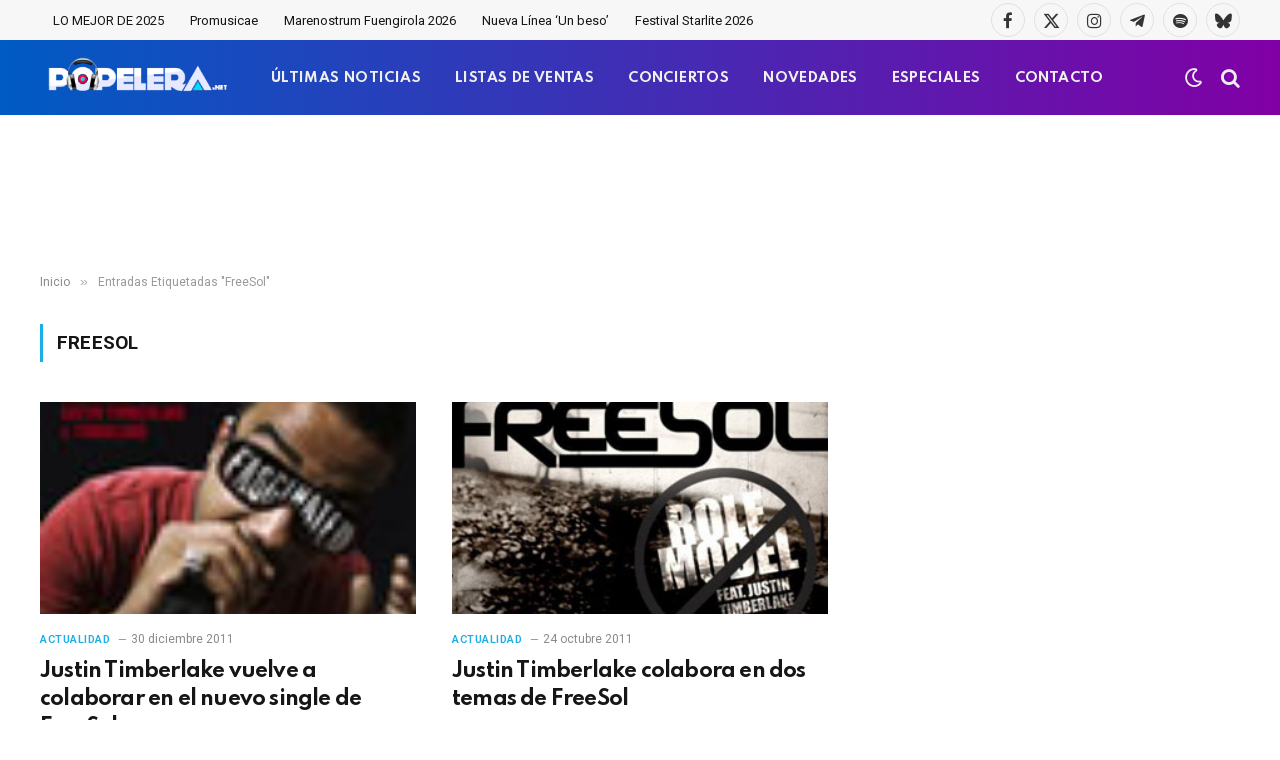

--- FILE ---
content_type: text/html; charset=UTF-8
request_url: https://www.popelera.net/tag/freesol/
body_size: 11706
content:
<!DOCTYPE html>
<html dir="ltr" lang="es"
	prefix="og: https://ogp.me/ns#"  class="s-light site-s-light">

<head>

	<meta charset="UTF-8" />
	<meta name="viewport" content="width=device-width, initial-scale=1" />
	<title>FreeSol | Popelera</title><link rel="preload" as="font" href="https://www.popelera.net/wp-content/themes/smart-mag/css/icons/fonts/ts-icons.woff2?v3.2" type="font/woff2" crossorigin="anonymous" />

		<!-- All in One SEO 4.3.8 - aioseo.com -->
		<meta name="robots" content="max-image-preview:large" />
		<link rel="canonical" href="https://www.popelera.net/tag/freesol/" />
		<meta name="generator" content="All in One SEO (AIOSEO) 4.3.8" />
		<script type="application/ld+json" class="aioseo-schema">
			{"@context":"https:\/\/schema.org","@graph":[{"@type":"BreadcrumbList","@id":"https:\/\/www.popelera.net\/tag\/freesol\/#breadcrumblist","itemListElement":[{"@type":"ListItem","@id":"https:\/\/www.popelera.net\/#listItem","position":1,"item":{"@type":"WebPage","@id":"https:\/\/www.popelera.net\/","name":"Inicio","description":"Actualidad 18 diciembre 2025 Benidorm Fest 2026: Ya est\u00e1n disponibles las 18 canciones participantes UK Charts 18 diciembre 2025 Kylie Minogue y WHAM! lideran las listas oficiales brit\u00e1nicas esta semana Actualidad 18 diciembre 2025 Benidorm Fest 2026: Ya est\u00e1n disponibles las 18 canciones participantes Todas las canciones han sido estrenadas en exclusiva en RTVE Play.","url":"https:\/\/www.popelera.net\/"},"nextItem":"https:\/\/www.popelera.net\/tag\/freesol\/#listItem"},{"@type":"ListItem","@id":"https:\/\/www.popelera.net\/tag\/freesol\/#listItem","position":2,"item":{"@type":"WebPage","@id":"https:\/\/www.popelera.net\/tag\/freesol\/","name":"FreeSol","url":"https:\/\/www.popelera.net\/tag\/freesol\/"},"previousItem":"https:\/\/www.popelera.net\/#listItem"}]},{"@type":"CollectionPage","@id":"https:\/\/www.popelera.net\/tag\/freesol\/#collectionpage","url":"https:\/\/www.popelera.net\/tag\/freesol\/","name":"FreeSol | Popelera","inLanguage":"es-ES","isPartOf":{"@id":"https:\/\/www.popelera.net\/#website"},"breadcrumb":{"@id":"https:\/\/www.popelera.net\/tag\/freesol\/#breadcrumblist"}},{"@type":"Organization","@id":"https:\/\/www.popelera.net\/#organization","name":"Popelera","url":"https:\/\/www.popelera.net\/","logo":{"@type":"ImageObject","url":"https:\/\/www.popelera.net\/wp-content\/uploads\/2016\/05\/cascos-popelera.png","@id":"https:\/\/www.popelera.net\/#organizationLogo","width":343,"height":343},"image":{"@id":"https:\/\/www.popelera.net\/#organizationLogo"},"sameAs":["https:\/\/twitter.com\/popelera","https:\/\/instagram.com\/popelera","https:\/\/www.pinterest.es\/popelera\/","https:\/\/www.youtube.com\/channel\/UCPIkjeFr8oozU5SKUvjaotw"],"contactPoint":{"@type":"ContactPoint","telephone":"+34644498887","contactType":"none"}},{"@type":"WebSite","@id":"https:\/\/www.popelera.net\/#website","url":"https:\/\/www.popelera.net\/","name":"Popelera","description":"\ud83c\udfa7 Novedades musicales, \u00faltimas noticias, estrenos","inLanguage":"es-ES","publisher":{"@id":"https:\/\/www.popelera.net\/#organization"}}]}
		</script>
		<script type="text/javascript" >
			window.ga=window.ga||function(){(ga.q=ga.q||[]).push(arguments)};ga.l=+new Date;
			ga('create', "UA-4403740-1", 'auto');
			ga('send', 'pageview');
		</script>
		<script async src="https://www.google-analytics.com/analytics.js"></script>
		<!-- All in One SEO -->

<link rel='dns-prefetch' href='//www.google.com' />
<link rel='dns-prefetch' href='//fonts.googleapis.com' />
<link href='https://fonts.gstatic.com' crossorigin rel='preconnect' />
<link rel="alternate" type="application/rss+xml" title="Popelera &raquo; Feed" href="https://www.popelera.net/feed/" />
<link rel="alternate" type="application/rss+xml" title="Popelera &raquo; Feed de los comentarios" href="https://www.popelera.net/comments/feed/" />
<link rel="alternate" type="application/rss+xml" title="Popelera &raquo; Etiqueta FreeSol del feed" href="https://www.popelera.net/tag/freesol/feed/" />
<style id='wp-img-auto-sizes-contain-inline-css' type='text/css'>
img:is([sizes=auto i],[sizes^="auto," i]){contain-intrinsic-size:3000px 1500px}
/*# sourceURL=wp-img-auto-sizes-contain-inline-css */
</style>
<style id='wp-emoji-styles-inline-css' type='text/css'>

	img.wp-smiley, img.emoji {
		display: inline !important;
		border: none !important;
		box-shadow: none !important;
		height: 1em !important;
		width: 1em !important;
		margin: 0 0.07em !important;
		vertical-align: -0.1em !important;
		background: none !important;
		padding: 0 !important;
	}
/*# sourceURL=wp-emoji-styles-inline-css */
</style>
<link rel='stylesheet' id='wp-block-library-css' href='https://www.popelera.net/wp-includes/css/dist/block-library/style.min.css?ver=6.9' type='text/css' media='all' />
<style id='global-styles-inline-css' type='text/css'>
:root{--wp--preset--aspect-ratio--square: 1;--wp--preset--aspect-ratio--4-3: 4/3;--wp--preset--aspect-ratio--3-4: 3/4;--wp--preset--aspect-ratio--3-2: 3/2;--wp--preset--aspect-ratio--2-3: 2/3;--wp--preset--aspect-ratio--16-9: 16/9;--wp--preset--aspect-ratio--9-16: 9/16;--wp--preset--color--black: #000000;--wp--preset--color--cyan-bluish-gray: #abb8c3;--wp--preset--color--white: #ffffff;--wp--preset--color--pale-pink: #f78da7;--wp--preset--color--vivid-red: #cf2e2e;--wp--preset--color--luminous-vivid-orange: #ff6900;--wp--preset--color--luminous-vivid-amber: #fcb900;--wp--preset--color--light-green-cyan: #7bdcb5;--wp--preset--color--vivid-green-cyan: #00d084;--wp--preset--color--pale-cyan-blue: #8ed1fc;--wp--preset--color--vivid-cyan-blue: #0693e3;--wp--preset--color--vivid-purple: #9b51e0;--wp--preset--gradient--vivid-cyan-blue-to-vivid-purple: linear-gradient(135deg,rgb(6,147,227) 0%,rgb(155,81,224) 100%);--wp--preset--gradient--light-green-cyan-to-vivid-green-cyan: linear-gradient(135deg,rgb(122,220,180) 0%,rgb(0,208,130) 100%);--wp--preset--gradient--luminous-vivid-amber-to-luminous-vivid-orange: linear-gradient(135deg,rgb(252,185,0) 0%,rgb(255,105,0) 100%);--wp--preset--gradient--luminous-vivid-orange-to-vivid-red: linear-gradient(135deg,rgb(255,105,0) 0%,rgb(207,46,46) 100%);--wp--preset--gradient--very-light-gray-to-cyan-bluish-gray: linear-gradient(135deg,rgb(238,238,238) 0%,rgb(169,184,195) 100%);--wp--preset--gradient--cool-to-warm-spectrum: linear-gradient(135deg,rgb(74,234,220) 0%,rgb(151,120,209) 20%,rgb(207,42,186) 40%,rgb(238,44,130) 60%,rgb(251,105,98) 80%,rgb(254,248,76) 100%);--wp--preset--gradient--blush-light-purple: linear-gradient(135deg,rgb(255,206,236) 0%,rgb(152,150,240) 100%);--wp--preset--gradient--blush-bordeaux: linear-gradient(135deg,rgb(254,205,165) 0%,rgb(254,45,45) 50%,rgb(107,0,62) 100%);--wp--preset--gradient--luminous-dusk: linear-gradient(135deg,rgb(255,203,112) 0%,rgb(199,81,192) 50%,rgb(65,88,208) 100%);--wp--preset--gradient--pale-ocean: linear-gradient(135deg,rgb(255,245,203) 0%,rgb(182,227,212) 50%,rgb(51,167,181) 100%);--wp--preset--gradient--electric-grass: linear-gradient(135deg,rgb(202,248,128) 0%,rgb(113,206,126) 100%);--wp--preset--gradient--midnight: linear-gradient(135deg,rgb(2,3,129) 0%,rgb(40,116,252) 100%);--wp--preset--font-size--small: 13px;--wp--preset--font-size--medium: 20px;--wp--preset--font-size--large: 36px;--wp--preset--font-size--x-large: 42px;--wp--preset--spacing--20: 0.44rem;--wp--preset--spacing--30: 0.67rem;--wp--preset--spacing--40: 1rem;--wp--preset--spacing--50: 1.5rem;--wp--preset--spacing--60: 2.25rem;--wp--preset--spacing--70: 3.38rem;--wp--preset--spacing--80: 5.06rem;--wp--preset--shadow--natural: 6px 6px 9px rgba(0, 0, 0, 0.2);--wp--preset--shadow--deep: 12px 12px 50px rgba(0, 0, 0, 0.4);--wp--preset--shadow--sharp: 6px 6px 0px rgba(0, 0, 0, 0.2);--wp--preset--shadow--outlined: 6px 6px 0px -3px rgb(255, 255, 255), 6px 6px rgb(0, 0, 0);--wp--preset--shadow--crisp: 6px 6px 0px rgb(0, 0, 0);}:where(.is-layout-flex){gap: 0.5em;}:where(.is-layout-grid){gap: 0.5em;}body .is-layout-flex{display: flex;}.is-layout-flex{flex-wrap: wrap;align-items: center;}.is-layout-flex > :is(*, div){margin: 0;}body .is-layout-grid{display: grid;}.is-layout-grid > :is(*, div){margin: 0;}:where(.wp-block-columns.is-layout-flex){gap: 2em;}:where(.wp-block-columns.is-layout-grid){gap: 2em;}:where(.wp-block-post-template.is-layout-flex){gap: 1.25em;}:where(.wp-block-post-template.is-layout-grid){gap: 1.25em;}.has-black-color{color: var(--wp--preset--color--black) !important;}.has-cyan-bluish-gray-color{color: var(--wp--preset--color--cyan-bluish-gray) !important;}.has-white-color{color: var(--wp--preset--color--white) !important;}.has-pale-pink-color{color: var(--wp--preset--color--pale-pink) !important;}.has-vivid-red-color{color: var(--wp--preset--color--vivid-red) !important;}.has-luminous-vivid-orange-color{color: var(--wp--preset--color--luminous-vivid-orange) !important;}.has-luminous-vivid-amber-color{color: var(--wp--preset--color--luminous-vivid-amber) !important;}.has-light-green-cyan-color{color: var(--wp--preset--color--light-green-cyan) !important;}.has-vivid-green-cyan-color{color: var(--wp--preset--color--vivid-green-cyan) !important;}.has-pale-cyan-blue-color{color: var(--wp--preset--color--pale-cyan-blue) !important;}.has-vivid-cyan-blue-color{color: var(--wp--preset--color--vivid-cyan-blue) !important;}.has-vivid-purple-color{color: var(--wp--preset--color--vivid-purple) !important;}.has-black-background-color{background-color: var(--wp--preset--color--black) !important;}.has-cyan-bluish-gray-background-color{background-color: var(--wp--preset--color--cyan-bluish-gray) !important;}.has-white-background-color{background-color: var(--wp--preset--color--white) !important;}.has-pale-pink-background-color{background-color: var(--wp--preset--color--pale-pink) !important;}.has-vivid-red-background-color{background-color: var(--wp--preset--color--vivid-red) !important;}.has-luminous-vivid-orange-background-color{background-color: var(--wp--preset--color--luminous-vivid-orange) !important;}.has-luminous-vivid-amber-background-color{background-color: var(--wp--preset--color--luminous-vivid-amber) !important;}.has-light-green-cyan-background-color{background-color: var(--wp--preset--color--light-green-cyan) !important;}.has-vivid-green-cyan-background-color{background-color: var(--wp--preset--color--vivid-green-cyan) !important;}.has-pale-cyan-blue-background-color{background-color: var(--wp--preset--color--pale-cyan-blue) !important;}.has-vivid-cyan-blue-background-color{background-color: var(--wp--preset--color--vivid-cyan-blue) !important;}.has-vivid-purple-background-color{background-color: var(--wp--preset--color--vivid-purple) !important;}.has-black-border-color{border-color: var(--wp--preset--color--black) !important;}.has-cyan-bluish-gray-border-color{border-color: var(--wp--preset--color--cyan-bluish-gray) !important;}.has-white-border-color{border-color: var(--wp--preset--color--white) !important;}.has-pale-pink-border-color{border-color: var(--wp--preset--color--pale-pink) !important;}.has-vivid-red-border-color{border-color: var(--wp--preset--color--vivid-red) !important;}.has-luminous-vivid-orange-border-color{border-color: var(--wp--preset--color--luminous-vivid-orange) !important;}.has-luminous-vivid-amber-border-color{border-color: var(--wp--preset--color--luminous-vivid-amber) !important;}.has-light-green-cyan-border-color{border-color: var(--wp--preset--color--light-green-cyan) !important;}.has-vivid-green-cyan-border-color{border-color: var(--wp--preset--color--vivid-green-cyan) !important;}.has-pale-cyan-blue-border-color{border-color: var(--wp--preset--color--pale-cyan-blue) !important;}.has-vivid-cyan-blue-border-color{border-color: var(--wp--preset--color--vivid-cyan-blue) !important;}.has-vivid-purple-border-color{border-color: var(--wp--preset--color--vivid-purple) !important;}.has-vivid-cyan-blue-to-vivid-purple-gradient-background{background: var(--wp--preset--gradient--vivid-cyan-blue-to-vivid-purple) !important;}.has-light-green-cyan-to-vivid-green-cyan-gradient-background{background: var(--wp--preset--gradient--light-green-cyan-to-vivid-green-cyan) !important;}.has-luminous-vivid-amber-to-luminous-vivid-orange-gradient-background{background: var(--wp--preset--gradient--luminous-vivid-amber-to-luminous-vivid-orange) !important;}.has-luminous-vivid-orange-to-vivid-red-gradient-background{background: var(--wp--preset--gradient--luminous-vivid-orange-to-vivid-red) !important;}.has-very-light-gray-to-cyan-bluish-gray-gradient-background{background: var(--wp--preset--gradient--very-light-gray-to-cyan-bluish-gray) !important;}.has-cool-to-warm-spectrum-gradient-background{background: var(--wp--preset--gradient--cool-to-warm-spectrum) !important;}.has-blush-light-purple-gradient-background{background: var(--wp--preset--gradient--blush-light-purple) !important;}.has-blush-bordeaux-gradient-background{background: var(--wp--preset--gradient--blush-bordeaux) !important;}.has-luminous-dusk-gradient-background{background: var(--wp--preset--gradient--luminous-dusk) !important;}.has-pale-ocean-gradient-background{background: var(--wp--preset--gradient--pale-ocean) !important;}.has-electric-grass-gradient-background{background: var(--wp--preset--gradient--electric-grass) !important;}.has-midnight-gradient-background{background: var(--wp--preset--gradient--midnight) !important;}.has-small-font-size{font-size: var(--wp--preset--font-size--small) !important;}.has-medium-font-size{font-size: var(--wp--preset--font-size--medium) !important;}.has-large-font-size{font-size: var(--wp--preset--font-size--large) !important;}.has-x-large-font-size{font-size: var(--wp--preset--font-size--x-large) !important;}
/*# sourceURL=global-styles-inline-css */
</style>

<style id='classic-theme-styles-inline-css' type='text/css'>
/*! This file is auto-generated */
.wp-block-button__link{color:#fff;background-color:#32373c;border-radius:9999px;box-shadow:none;text-decoration:none;padding:calc(.667em + 2px) calc(1.333em + 2px);font-size:1.125em}.wp-block-file__button{background:#32373c;color:#fff;text-decoration:none}
/*# sourceURL=/wp-includes/css/classic-themes.min.css */
</style>
<link rel='stylesheet' id='contact-form-7-css' href='https://www.popelera.net/wp-content/plugins/contact-form-7/includes/css/styles.css?ver=5.7.7' type='text/css' media='all' />
<link rel='stylesheet' id='usp_style-css' href='https://www.popelera.net/wp-content/plugins/user-submitted-posts/resources/usp.css?ver=20250329' type='text/css' media='all' />
<link rel='stylesheet' id='smartmag-core-css' href='https://www.popelera.net/wp-content/themes/smart-mag/style.css?ver=10.3.2' type='text/css' media='all' />
<style id='smartmag-core-inline-css' type='text/css'>
:root { --c-main: #1bafe5;
--c-main-rgb: 27,175,229;
--text-font: "Roboto", system-ui, -apple-system, "Segoe UI", Arial, sans-serif;
--body-font: "Roboto", system-ui, -apple-system, "Segoe UI", Arial, sans-serif;
--title-font: "Spartan", system-ui, -apple-system, "Segoe UI", Arial, sans-serif;
--h-font: "Spartan", system-ui, -apple-system, "Segoe UI", Arial, sans-serif;
--sidebar-width: 29%;
--c-excerpts: #686868;
--excerpt-size: 14px; }
.s-dark, .site-s-dark { --c-main: #bababa; --c-main-rgb: 186,186,186; }
.s-light { --body-color: #141414; --c-excerpts: #141414; }
.post-content { color: #141414; }
.post-title:not(._) { letter-spacing: -0.03em; }
.smart-head-main .smart-head-mid { --head-h: 75px; background: linear-gradient(90deg, #005bc4 0%, #8100a5 100%); }
.s-dark .smart-head-main .smart-head-mid,
.smart-head-main .s-dark.smart-head-mid { border-top-color: #0a0a0a; }
.navigation-main .menu > li > a { font-family: "Spartan", system-ui, -apple-system, "Segoe UI", Arial, sans-serif; font-size: 13px; font-weight: bold; text-transform: uppercase; letter-spacing: 0.03em; }
.navigation-main .menu > li > a:after { display: none; }
.s-dark .navigation-main { --c-nav-hov: #f4db18; }
.s-dark .navigation { --c-nav-drop-bg: #982f5b; }
.smart-head-mobile .smart-head-mid { background: linear-gradient(90deg, #008adb 0%, #8100a5 100%); }
.s-dark .off-canvas, .off-canvas.s-dark { background-color: #008adb; }
.navigation-small .menu > li > a { text-transform: initial; }
.s-dark .smart-head-main .spc-social,
.smart-head-main .s-dark .spc-social { --c-spc-social: rgba(255,255,255,0.9); --c-spc-social-hov: #ffffff; }
.smart-head-main .spc-social { --spc-social-fs: 17px; }
.s-dark .smart-head-main .search-icon:hover,
.smart-head-main .s-dark .search-icon:hover { color: #ffffff; }
.smart-head-main { --search-icon-size: 20px; }
.s-dark .smart-head-mobile .search-icon,
.smart-head-mobile .s-dark .search-icon { --c-search-icon: #f4f4f4; }
.smart-head-main .scheme-switcher { --icons-size: 20px; }
.s-dark .smart-head-mobile .offcanvas-toggle,
.smart-head-mobile .s-dark .offcanvas-toggle { --c-hamburger: #f4f4f4; }
.s-dark .upper-footer { background-color: #141414; }
.main-footer .lower-footer { background-color: #bd1045; }
.s-dark .lower-footer { background-color: #0a0a0a; }
.post-meta .text-in, .post-meta .post-cat > a { font-size: 11px; }
.post-meta .post-cat > a { font-weight: 600; }
.block-head-f { --space-below: 7px; --line-weight: 6px; --c-line: var(--c-main); --c-border: #ffffff; }
.block-head-f .heading { color: var(--c-main); }
.load-button { padding-top: 14px; padding-bottom: 14px; padding-left: 14px; padding-right: 14px; width: 300px; border-radius: 50px; }
.loop-grid-base .post-title { font-weight: bold; line-height: 1.4; letter-spacing: -0.04em; }
.loop-grid .content { padding-bottom: 10px; }
.loop-list .post-title { font-size: 20px; font-weight: bold; line-height: 1.5; letter-spacing: -0.03em; }
.loop-small .post-title { font-size: 14px; font-weight: 600; letter-spacing: -0.03em; }
.the-post-header .post-meta .post-title { letter-spacing: -0.03em; }
.entry-content { font-size: 16px; line-height: 1.85; }
.site-s-light .entry-content { color: #0a0a0a; }
.s-dark .entry-content { color: #ffffff; }
.post-content h2 { font-size: 24px; }
@media (min-width: 941px) and (max-width: 1200px) { .navigation-main .menu > li > a { font-size: calc(10px + (13px - 10px) * .7); } }
@media (max-width: 767px) { .loop-grid-base .post-title { letter-spacing: -0.03em; }
.entry-content { font-size: 17px; } }


/*# sourceURL=smartmag-core-inline-css */
</style>
<link rel='stylesheet' id='smartmag-magnific-popup-css' href='https://www.popelera.net/wp-content/themes/smart-mag/css/lightbox.css?ver=10.3.2' type='text/css' media='all' />
<link rel='stylesheet' id='font-awesome4-css' href='https://www.popelera.net/wp-content/themes/smart-mag/css/fontawesome/css/font-awesome.min.css?ver=10.3.2' type='text/css' media='all' />
<link rel='stylesheet' id='smartmag-icons-css' href='https://www.popelera.net/wp-content/themes/smart-mag/css/icons/icons.css?ver=10.3.2' type='text/css' media='all' />
<link rel='stylesheet' id='smartmag-gfonts-custom-css' href='https://fonts.googleapis.com/css?family=Roboto%3A400%2C500%2C600%2C700%7CSpartan%3A400%2C500%2C600%2C700%2Cbold&#038;display=swap' type='text/css' media='all' />
<script type="text/javascript" id="smartmag-lazy-inline-js-after">
/* <![CDATA[ */
/**
 * @copyright ThemeSphere
 * @preserve
 */
var BunyadLazy={};BunyadLazy.load=function(){function a(e,n){var t={};e.dataset.bgset&&e.dataset.sizes?(t.sizes=e.dataset.sizes,t.srcset=e.dataset.bgset):t.src=e.dataset.bgsrc,function(t){var a=t.dataset.ratio;if(0<a){const e=t.parentElement;if(e.classList.contains("media-ratio")){const n=e.style;n.getPropertyValue("--a-ratio")||(n.paddingBottom=100/a+"%")}}}(e);var a,o=document.createElement("img");for(a in o.onload=function(){var t="url('"+(o.currentSrc||o.src)+"')",a=e.style;a.backgroundImage!==t&&requestAnimationFrame(()=>{a.backgroundImage=t,n&&n()}),o.onload=null,o.onerror=null,o=null},o.onerror=o.onload,t)o.setAttribute(a,t[a]);o&&o.complete&&0<o.naturalWidth&&o.onload&&o.onload()}function e(t){t.dataset.loaded||a(t,()=>{document.dispatchEvent(new Event("lazyloaded")),t.dataset.loaded=1})}function n(t){"complete"===document.readyState?t():window.addEventListener("load",t)}return{initEarly:function(){var t,a=()=>{document.querySelectorAll(".img.bg-cover:not(.lazyload)").forEach(e)};"complete"!==document.readyState?(t=setInterval(a,150),n(()=>{a(),clearInterval(t)})):a()},callOnLoad:n,initBgImages:function(t){t&&n(()=>{document.querySelectorAll(".img.bg-cover").forEach(e)})},bgLoad:a}}(),BunyadLazy.load.initEarly();
//# sourceURL=smartmag-lazy-inline-js-after
/* ]]> */
</script>
<script type="text/javascript" src="https://www.google.com/recaptcha/api.js?ver=20250329" id="usp_recaptcha-js"></script>
<script type="text/javascript" src="https://www.popelera.net/wp-includes/js/jquery/jquery.min.js?ver=3.7.1" id="jquery-core-js"></script>
<script type="text/javascript" src="https://www.popelera.net/wp-includes/js/jquery/jquery-migrate.min.js?ver=3.4.1" id="jquery-migrate-js"></script>
<script type="text/javascript" src="https://www.popelera.net/wp-content/plugins/user-submitted-posts/resources/jquery.cookie.js?ver=20250329" id="usp_cookie-js"></script>
<script type="text/javascript" src="https://www.popelera.net/wp-content/plugins/user-submitted-posts/resources/jquery.parsley.min.js?ver=20250329" id="usp_parsley-js"></script>
<script type="text/javascript" id="usp_core-js-before">
/* <![CDATA[ */
var usp_custom_field = "usp_custom_field"; var usp_custom_field_2 = "usp_custom_field_2"; var usp_custom_checkbox = "usp_custom_checkbox"; var usp_case_sensitivity = "false"; var usp_min_images = 0; var usp_max_images = 1; var usp_parsley_error = "Respuesta incorrecta."; var usp_multiple_cats = 0; var usp_existing_tags = 0; var usp_recaptcha_disp = "show"; var usp_recaptcha_vers = "2"; var usp_recaptcha_key = ""; var challenge_nonce = "fdc2594a35"; var ajax_url = "https:\/\/www.popelera.net\/wp-admin\/admin-ajax.php"; 
//# sourceURL=usp_core-js-before
/* ]]> */
</script>
<script type="text/javascript" src="https://www.popelera.net/wp-content/plugins/user-submitted-posts/resources/jquery.usp.core.js?ver=20250329" id="usp_core-js"></script>
<link rel="https://api.w.org/" href="https://www.popelera.net/wp-json/" /><link rel="alternate" title="JSON" type="application/json" href="https://www.popelera.net/wp-json/wp/v2/tags/6922" /><meta name="generator" content="WordPress 6.9" />

		<script>
		var BunyadSchemeKey = 'bunyad-scheme';
		(() => {
			const d = document.documentElement;
			const c = d.classList;
			var scheme = localStorage.getItem(BunyadSchemeKey);
			
			if (scheme) {
				d.dataset.origClass = c;
				scheme === 'dark' ? c.remove('s-light', 'site-s-light') : c.remove('s-dark', 'site-s-dark');
				c.add('site-s-' + scheme, 's-' + scheme);
			}
		})();
		</script>
		<meta name="generator" content="Elementor 3.23.4; features: e_optimized_css_loading, e_font_icon_svg, additional_custom_breakpoints, e_optimized_control_loading, e_lazyload, e_element_cache; settings: css_print_method-external, google_font-enabled, font_display-swap">
<style type="text/css">.recentcomments a{display:inline !important;padding:0 !important;margin:0 !important;}</style>			<style>
				.e-con.e-parent:nth-of-type(n+4):not(.e-lazyloaded):not(.e-no-lazyload),
				.e-con.e-parent:nth-of-type(n+4):not(.e-lazyloaded):not(.e-no-lazyload) * {
					background-image: none !important;
				}
				@media screen and (max-height: 1024px) {
					.e-con.e-parent:nth-of-type(n+3):not(.e-lazyloaded):not(.e-no-lazyload),
					.e-con.e-parent:nth-of-type(n+3):not(.e-lazyloaded):not(.e-no-lazyload) * {
						background-image: none !important;
					}
				}
				@media screen and (max-height: 640px) {
					.e-con.e-parent:nth-of-type(n+2):not(.e-lazyloaded):not(.e-no-lazyload),
					.e-con.e-parent:nth-of-type(n+2):not(.e-lazyloaded):not(.e-no-lazyload) * {
						background-image: none !important;
					}
				}
			</style>
			<!-- Google tag (gtag.js) -->
<script async src="https://www.googletagmanager.com/gtag/js?id=G-BLM9S73QH5"></script>
<script>
  window.dataLayer = window.dataLayer || [];
  function gtag(){dataLayer.push(arguments);}
  gtag('js', new Date());

  gtag('config', 'G-BLM9S73QH5');
</script>
<meta name="p:domain_verify" content="deb740104e8fcaae024ca907991114ef"/>
<script src="https://d3u598arehftfk.cloudfront.net/prebid_hb_12087_18652.js" async> </script><link rel="icon" href="https://www.popelera.net/wp-content/uploads/2016/05/cascos-popelera-80x80.png" sizes="32x32" />
<link rel="icon" href="https://www.popelera.net/wp-content/uploads/2016/05/cascos-popelera.png" sizes="192x192" />
<link rel="apple-touch-icon" href="https://www.popelera.net/wp-content/uploads/2016/05/cascos-popelera.png" />
<meta name="msapplication-TileImage" content="https://www.popelera.net/wp-content/uploads/2016/05/cascos-popelera.png" />
		<style type="text/css" id="wp-custom-css">
			/* Ocultar el sidebar en dispositivos móviles */
@media only screen and (max-width: 768px) {
    .main-sidebar, /* Reemplaza .sidebar con la clase o ID correcto */
    .sidebar-widget { /* Incluye otras posibles clases relacionadas */
        display: none !important;
    }
}		</style>
		

</head>

<body class="archive tag tag-freesol tag-6922 wp-theme-smart-mag no-sidebar has-lb has-lb-sm ts-img-hov-fade layout-normal elementor-default elementor-kit-129674">



<div class="main-wrap">

	
<div class="off-canvas-backdrop"></div>
<div class="mobile-menu-container off-canvas s-dark hide-menu-lg" id="off-canvas">

	<div class="off-canvas-head">
		<a href="#" class="close">
			<span class="visuallyhidden">Cerrar Menú</span>
			<i class="tsi tsi-times"></i>
		</a>

		<div class="ts-logo">
					</div>
	</div>

	<div class="off-canvas-content">

		
			<ul id="menu-off-canvas-menu" class="mobile-menu"><li id="menu-item-124010" class="menu-item menu-item-type-post_type menu-item-object-page menu-item-124010"><a href="https://www.popelera.net/ultimas-noticias/">ÚLTIMAS NOTICIAS</a></li>
<li id="menu-item-124014" class="menu-item menu-item-type-taxonomy menu-item-object-category menu-item-124014"><a href="https://www.popelera.net/musica/listas-de-ventas/">LISTAS DE VENTAS</a></li>
<li id="menu-item-124015" class="menu-item menu-item-type-taxonomy menu-item-object-category menu-item-124015"><a href="https://www.popelera.net/musica/novedades/">NOVEDADES</a></li>
<li id="menu-item-124012" class="menu-item menu-item-type-taxonomy menu-item-object-category menu-item-124012"><a href="https://www.popelera.net/musica/fechas-de-conciertos/">CONCIERTOS</a></li>
<li id="menu-item-124013" class="menu-item menu-item-type-taxonomy menu-item-object-category menu-item-124013"><a href="https://www.popelera.net/musica/especiales/">ESPECIALES</a></li>
<li id="menu-item-124016" class="menu-item menu-item-type-taxonomy menu-item-object-category menu-item-124016"><a href="https://www.popelera.net/musica/videoclips/">VIDEOCLIPS</a></li>
<li id="menu-item-124011" class="menu-item menu-item-type-post_type menu-item-object-page menu-item-124011"><a href="https://www.popelera.net/contacto/">CONTACTO</a></li>
</ul>
		
		
		
		<div class="spc-social-block spc-social spc-social-b smart-head-social">
		
			
				<a href="https://facebook.com/popelera" class="link service s-facebook" target="_blank" rel="nofollow noopener">
					<i class="icon tsi tsi-facebook"></i>					<span class="visuallyhidden">Facebook</span>
				</a>
									
			
				<a href="https://x.com/popelera" class="link service s-twitter" target="_blank" rel="nofollow noopener">
					<i class="icon tsi tsi-twitter"></i>					<span class="visuallyhidden">X (Twitter)</span>
				</a>
									
			
				<a href="https://instagram.com/popelera" class="link service s-instagram" target="_blank" rel="nofollow noopener">
					<i class="icon tsi tsi-instagram"></i>					<span class="visuallyhidden">Instagram</span>
				</a>
									
			
				<a href="https://www.youtube.com/@popelera" class="link service s-youtube" target="_blank" rel="nofollow noopener">
					<i class="icon tsi tsi-youtube-play"></i>					<span class="visuallyhidden">YouTube</span>
				</a>
									
			
				<a href="https://open.spotify.com/playlist/5DL2umYdfUt3jwQClSIGOt?si=ffdd7a59245148ce" class="link service s-spotify" target="_blank" rel="nofollow noopener">
					<i class="icon tsi tsi-spotify"></i>					<span class="visuallyhidden">Spotify</span>
				</a>
									
			
		</div>

		
	</div>

</div>
<div class="smart-head smart-head-a smart-head-main" id="smart-head" data-sticky="mid" data-sticky-type="smart" data-sticky-full>
	
	<div class="smart-head-row smart-head-top is-light smart-head-row-full">

		<div class="inner wrap">

							
				<div class="items items-left ">
					<div class="nav-wrap">
		<nav class="navigation navigation-small nav-hov-a">
			<ul id="menu-tags-dinamicos" class="menu"><li id="menu-item-134786" class="menu-item menu-item-type-post_type menu-item-object-post menu-item-134786"><a href="https://www.popelera.net/lo-mejor-de-2025/">LO MEJOR DE 2025</a></li>
<li id="menu-item-134779" class="menu-item menu-item-type-taxonomy menu-item-object-post_tag menu-item-134779"><a href="https://www.popelera.net/tag/promusicae/">Promusicae</a></li>
<li id="menu-item-134792" class="menu-item menu-item-type-post_type menu-item-object-post menu-item-134792"><a href="https://www.popelera.net/marenostrum-fuengirola-2026-lista-de-conciertos-confirmados/">Marenostrum Fuengirola 2026</a></li>
<li id="menu-item-135055" class="menu-item menu-item-type-post_type menu-item-object-post menu-item-135055"><a href="https://www.popelera.net/nueva-linea-un-beso-exito-viral/">Nueva Línea &#8216;Un beso&#8217;</a></li>
<li id="menu-item-135084" class="menu-item menu-item-type-post_type menu-item-object-post menu-item-135084"><a href="https://www.popelera.net/starlite-occident-2026-conciertos-confirmados/">Festival Starlite 2026</a></li>
</ul>		</nav>
	</div>
				</div>

							
				<div class="items items-center empty">
								</div>

							
				<div class="items items-right ">
				
		<div class="spc-social-block spc-social spc-social-b smart-head-social">
		
			
				<a href="https://facebook.com/popelera" class="link service s-facebook" target="_blank" rel="nofollow noopener">
					<i class="icon tsi tsi-facebook"></i>					<span class="visuallyhidden">Facebook</span>
				</a>
									
			
				<a href="https://x.com/popelera" class="link service s-twitter" target="_blank" rel="nofollow noopener">
					<i class="icon tsi tsi-twitter"></i>					<span class="visuallyhidden">X (Twitter)</span>
				</a>
									
			
				<a href="https://instagram.com/popelera" class="link service s-instagram" target="_blank" rel="nofollow noopener">
					<i class="icon tsi tsi-instagram"></i>					<span class="visuallyhidden">Instagram</span>
				</a>
									
			
				<a href="https://t.me/popelera" class="link service s-telegram" target="_blank" rel="nofollow noopener">
					<i class="icon tsi tsi-telegram"></i>					<span class="visuallyhidden">Telegrama</span>
				</a>
									
			
				<a href="https://open.spotify.com/playlist/5DL2umYdfUt3jwQClSIGOt?si=ffdd7a59245148ce" class="link service s-spotify" target="_blank" rel="nofollow noopener">
					<i class="icon tsi tsi-spotify"></i>					<span class="visuallyhidden">Spotify</span>
				</a>
									
			
				<a href="https://bsky.app/profile/popelera.bsky.social" class="link service s-bluesky" target="_blank" rel="nofollow noopener">
					<i class="icon tsi tsi-bluesky"></i>					<span class="visuallyhidden">Bluesky</span>
				</a>
									
			
		</div>

						</div>

						
		</div>
	</div>

	
	<div class="smart-head-row smart-head-mid smart-head-row-3 s-dark has-center-nav smart-head-row-full">

		<div class="inner wrap">

							
				<div class="items items-left ">
					<a href="https://www.popelera.net/" title="Popelera" rel="home" class="logo-link ts-logo logo-is-image">
		<span>
			
				
					<img src="https://www.popelera.net/wp-content/uploads/2021/08/popelera-logo.png" class="logo-image logo-image-dark" alt="Popelera" width="300" height="83"/><img src="https://www.popelera.net/wp-content/uploads/2023/02/logo-popelera-bn.png" class="logo-image" alt="Popelera" width="400" height="116"/>
									 
					</span>
	</a>				</div>

							
				<div class="items items-center ">
					<div class="nav-wrap">
		<nav class="navigation navigation-main nav-hov-a">
			<ul id="menu-primary-navigation" class="menu"><li id="menu-item-68440" class="menu-have-icon menu-icon-type-fontawesome menu-item menu-item-type-custom menu-item-object-custom menu-item-68440"><a href="https://www.popelera.net/ultimas-noticias/">ÚLTIMAS NOTICIAS</a></li>
<li id="menu-item-110346" class="menu-have-icon menu-icon-type-fontawesome menu-item menu-item-type-taxonomy menu-item-object-category menu-cat-3 menu-item-110346"><a href="https://www.popelera.net/musica/listas-de-ventas/">LISTAS DE VENTAS</a></li>
<li id="menu-item-134756" class="menu-item menu-item-type-taxonomy menu-item-object-category menu-cat-4 menu-item-134756"><a href="https://www.popelera.net/musica/fechas-de-conciertos/">CONCIERTOS</a></li>
<li id="menu-item-123923" class="menu-have-icon menu-icon-type-fontawesome menu-item menu-item-type-taxonomy menu-item-object-category menu-cat-5 menu-item-123923"><a href="https://www.popelera.net/musica/novedades/">NOVEDADES</a></li>
<li id="menu-item-120069" class="menu-item menu-item-type-taxonomy menu-item-object-category menu-cat-2574 menu-item-120069"><a href="https://www.popelera.net/musica/especiales/">ESPECIALES</a></li>
<li id="menu-item-54106" class="menu-have-icon menu-icon-type-bs-icons menu-item menu-item-type-post_type menu-item-object-page menu-item-54106"><a href="https://www.popelera.net/contacto/">CONTACTO</a></li>
</ul>		</nav>
	</div>
				</div>

							
				<div class="items items-right ">
				
<div class="scheme-switcher has-icon-only">
	<a href="#" class="toggle is-icon toggle-dark" title="Cambia al diseño oscuro: más agradable a la vista.">
		<i class="icon tsi tsi-moon"></i>
	</a>
	<a href="#" class="toggle is-icon toggle-light" title="Cambia al diseño ligero.">
		<i class="icon tsi tsi-bright"></i>
	</a>
</div>

	<a href="#" class="search-icon has-icon-only is-icon" title="Buscar en">
		<i class="tsi tsi-search"></i>
	</a>

				</div>

						
		</div>
	</div>

	</div>
<div class="smart-head smart-head-a smart-head-mobile" id="smart-head-mobile" data-sticky="mid" data-sticky-type="smart" data-sticky-full>
	
	<div class="smart-head-row smart-head-mid smart-head-row-3 s-dark smart-head-row-full">

		<div class="inner wrap">

							
				<div class="items items-left ">
				
<button class="offcanvas-toggle has-icon" type="button" aria-label="Menú">
	<span class="hamburger-icon hamburger-icon-a">
		<span class="inner"></span>
	</span>
</button>				</div>

							
				<div class="items items-center ">
					<a href="https://www.popelera.net/" title="Popelera" rel="home" class="logo-link ts-logo logo-is-image">
		<span>
			
				
					<img src="https://www.popelera.net/wp-content/uploads/2021/08/popelera-logo.png" class="logo-image logo-image-dark" alt="Popelera" width="300" height="83"/><img src="https://www.popelera.net/wp-content/uploads/2023/02/logo-popelera-bn.png" class="logo-image" alt="Popelera" width="400" height="116"/>
									 
					</span>
	</a>				</div>

							
				<div class="items items-right ">
				

	<a href="#" class="search-icon has-icon-only is-icon" title="Buscar en">
		<i class="tsi tsi-search"></i>
	</a>

				</div>

						
		</div>
	</div>

	</div><div class="a-wrap a-wrap-base a-wrap-2 show-lg"> <script async src="https://pagead2.googlesyndication.com/pagead/js/adsbygoogle.js?client=ca-pub-6244281534337769"
     crossorigin="anonymous"></script>
<!-- 728 solo display -->
<ins class="adsbygoogle"
     style="display:inline-block;width:728px;height:90px"
     data-ad-client="ca-pub-6244281534337769"
     data-ad-slot="5934884096"></ins>
<script>
     (adsbygoogle = window.adsbygoogle || []).push({});
</script></div>


<nav class="breadcrumbs is-full-width breadcrumbs-a" id="breadcrumb"><div class="inner ts-contain "><span><a href="https://www.popelera.net/"><span>Inicio</span></a></span><span class="delim">&raquo;</span><span class="current">Entradas Etiquetadas &quot;FreeSol&quot;</span></div></nav>
<div class="main ts-contain cf no-sidebar">
			<div class="ts-row">
			<div class="col-8 main-content">

							<h1 class="archive-heading">
					<span>FreeSol</span>				</h1>
						
					
							
					<section class="block-wrap block-grid mb-none" data-id="1" data-block="{&quot;id&quot;:&quot;grid&quot;,&quot;props&quot;:{&quot;cat_labels&quot;:&quot;&quot;,&quot;cat_labels_pos&quot;:&quot;bot-left&quot;,&quot;reviews&quot;:&quot;stars&quot;,&quot;post_formats_pos&quot;:&quot;center&quot;,&quot;load_more_style&quot;:&quot;b&quot;,&quot;meta_cat_style&quot;:&quot;text&quot;,&quot;media_style_shadow&quot;:0,&quot;meta_sponsor&quot;:1,&quot;meta_sponsor_logo&quot;:0,&quot;meta_sponsor_label&quot;:&quot;Patrocinador: {patrocinador}&quot;,&quot;show_post_formats&quot;:1,&quot;meta_above&quot;:[&quot;cat&quot;,&quot;date&quot;],&quot;meta_below&quot;:[],&quot;meta_sponsor_above&quot;:[],&quot;meta_sponsor_below&quot;:[&quot;sponsor&quot;,&quot;date&quot;],&quot;media_ratio&quot;:&quot;&quot;,&quot;media_ratio_custom&quot;:&quot;&quot;,&quot;read_more&quot;:&quot;none&quot;,&quot;content_center&quot;:0,&quot;excerpts&quot;:1,&quot;excerpt_length&quot;:20,&quot;style&quot;:&quot;&quot;,&quot;pagination&quot;:true,&quot;pagination_type&quot;:&quot;load-more&quot;,&quot;space_below&quot;:&quot;none&quot;,&quot;sticky_posts&quot;:false,&quot;columns&quot;:&quot;3&quot;,&quot;meta_items_default&quot;:true,&quot;meta_sponsor_items_default&quot;:true,&quot;post_type&quot;:&quot;&quot;,&quot;posts&quot;:12,&quot;taxonomy&quot;:&quot;post_tag&quot;,&quot;terms&quot;:6922}}">

				
			<div class="block-content">
					
	<div class="loop loop-grid loop-grid-base grid grid-3 md:grid-2 xs:grid-1">

					
<article class="l-post grid-post grid-base-post">

	
			<div class="media">

		
			<a href="https://www.popelera.net/justin-timberlake-vuelve-a-colaborar-en-el-nuevo-single-de-freesol/" class="image-link media-ratio ratio-16-9" title="Justin Timberlake vuelve a colaborar en el nuevo single de FreeSol"><span data-bgsrc="https://www.popelera.net/wp-content/uploads/2011/12/timberlake.jpg" class="img bg-cover wp-post-image attachment-bunyad-grid size-bunyad-grid no-lazy skip-lazy"></span></a>			
			
			
			
		
		</div>
	

	
		<div class="content">

			<div class="post-meta post-meta-a"><div class="post-meta-items meta-above"><span class="meta-item post-cat">
						
						<a href="https://www.popelera.net/musica/noticias/" class="category term-color-1886" rel="category">Actualidad</a>
					</span>
					<span class="meta-item date"><span class="date-link"><time class="post-date" datetime="2011-12-30T01:00:51+01:00">30 diciembre 2011</time></span></span></div><h2 class="is-title post-title"><a href="https://www.popelera.net/justin-timberlake-vuelve-a-colaborar-en-el-nuevo-single-de-freesol/">Justin Timberlake vuelve a colaborar en el nuevo single de FreeSol</a></h2></div>			
						
				<div class="excerpt">
					<p>El cantante fichó a este grupo en su propio sello musical hace un par de años.</p>
				</div>
			
			
			
		</div>

	
</article>					
<article class="l-post grid-post grid-base-post">

	
			<div class="media">

		
			<a href="https://www.popelera.net/justin-timberlake-colabora-en-dos-temas-de-freesol/" class="image-link media-ratio ratio-16-9" title="Justin Timberlake colabora en dos temas de FreeSol"><span data-bgsrc="https://www.popelera.net/wp-content/uploads/2011/10/rolemodel.jpg" class="img bg-cover wp-post-image attachment-large size-large lazyload"></span></a>			
			
			
			
		
		</div>
	

	
		<div class="content">

			<div class="post-meta post-meta-a"><div class="post-meta-items meta-above"><span class="meta-item post-cat">
						
						<a href="https://www.popelera.net/musica/noticias/" class="category term-color-1886" rel="category">Actualidad</a>
					</span>
					<span class="meta-item date"><span class="date-link"><time class="post-date" datetime="2011-10-24T23:26:57+02:00">24 octubre 2011</time></span></span></div><h2 class="is-title post-title"><a href="https://www.popelera.net/justin-timberlake-colabora-en-dos-temas-de-freesol/">Justin Timberlake colabora en dos temas de FreeSol</a></h2></div>			
						
				<div class="excerpt">
					<p>El cantante fichó a esta banda en su propio sello discográfico hace ya unos años.</p>
				</div>
			
			
			
		</div>

	
</article>		
	</div>

	

	
	

	
			</div>

		</section>
		
			</div>
			
						
		</div>
	</div>

			<footer class="main-footer cols-gap-lg footer-bold s-dark">

						<div class="upper-footer bold-footer-upper">
			<div class="ts-contain wrap">
				<div class="widgets row cf">
					<div class="widget col-4 widget_text"><div class="widget-title block-head block-head-ac block-head block-head-ac block-head-b is-left has-style"><h5 class="heading">Sobre Popelera</h5></div>			<div class="textwidget"><div class="group w-full text-gray-800 dark:text-gray-100 border-b border-black/10 dark:border-gray-900/50 bg-gray-50 dark:bg-[#444654]">
<div class="flex p-4 gap-4 text-base md:gap-6 md:max-w-2xl lg:max-w-[38rem] xl:max-w-3xl md:py-6 lg:px-0 m-auto">
<div class="relative flex w-[calc(100%-50px)] flex-col gap-1 md:gap-3 lg:w-[calc(100%-115px)]">
<div class="flex flex-grow flex-col gap-3">
<div class="min-h-[20px] flex flex-col items-start gap-4 whitespace-pre-wrap break-words">
<div class="markdown prose w-full break-words dark:prose-invert light">
<p><a href="https://www.popelera.net/wp-content/uploads/2023/02/logo-popelera-bn.png"><img loading="lazy" class="aligncenter size-full wp-image-123895 lazyload" decoding="async" src="[data-uri]" alt width="400" height="116" srcset="https://www.popelera.net/wp-content/uploads/2023/02/logo-popelera-bn.png 400w, https://www.popelera.net/wp-content/uploads/2023/02/logo-popelera-bn-265x77.png 265w, https://www.popelera.net/wp-content/uploads/2023/02/logo-popelera-bn-364x106.png 364w" sizes="(max-width: 400px) 100vw, 400px" data-src="https://www.popelera.net/wp-content/uploads/2023/02/logo-popelera-bn.png" /></a></p>
<p>Popelera es un portal musical que ofrece información diaria sobre el panorama musical nacional e internacional. Con enfoque en el pop y sus subgéneros, hablamos sobre novedades, listas de éxitos, descubrimiento de talentos, crónicas y reseñas.</p>
</div>
</div>
</div>
</div>
</div>
</div>
</div>
		</div>
		<div class="widget col-4 ts-block-widget smartmag-widget-grid">		
		<div class="block">
					<section class="block-wrap block-grid block-sc mb-none" data-id="2">

				
			<div class="block-content">
					
	<div class="loop loop-grid loop-grid-base grid grid-1 md:grid-1 xs:grid-1">

					
<article class="l-post grid-post grid-base-post">

	
			<div class="media">

		
			<a href="https://www.popelera.net/nuevos-estrenos-novedades-musicales-16-01-2026/" class="image-link media-ratio ratio-16-9" title="Nuevos estrenos y novedades musicales (16.01.2026)"><span data-bgsrc="https://www.popelera.net/wp-content/uploads/2025/08/robbie-williams-450x253.jpg" class="img bg-cover wp-post-image attachment-bunyad-medium size-bunyad-medium lazyload" data-bgset="https://www.popelera.net/wp-content/uploads/2025/08/robbie-williams-450x253.jpg 450w, https://www.popelera.net/wp-content/uploads/2025/08/robbie-williams-600x338.jpg 600w, https://www.popelera.net/wp-content/uploads/2025/08/robbie-williams-150x84.jpg 150w, https://www.popelera.net/wp-content/uploads/2025/08/robbie-williams.jpg 768w" data-sizes="(max-width: 377px) 100vw, 377px" role="img" aria-label="Nuevo disco de Robbie Williams"></span></a>			
			
			
			
		
		</div>
	

	
		<div class="content">

			<div class="post-meta post-meta-a"><div class="post-meta-items meta-above"><span class="meta-item post-cat">
						
						<a href="https://www.popelera.net/musica/new-music-friday/" class="category term-color-19410" rel="category">New Music Friday</a>
					</span>
					<span class="meta-item date"><span class="date-link"><time class="post-date" datetime="2026-01-16T09:59:24+01:00">16 enero 2026</time></span></span></div><h2 class="is-title post-title"><a href="https://www.popelera.net/nuevos-estrenos-novedades-musicales-16-01-2026/">Nuevos estrenos y novedades musicales (16.01.2026)</a></h2></div>			
						
				<div class="excerpt">
					<p>Hoy tenemos nuevos discos de Robbie Williams, Dani Flow, Madison Beer, Marta Soto, Pole. y Walls, entre otros.</p>
				</div>
			
			
			
		</div>

	
</article>		
	</div>

		
			</div>

		</section>
				</div>

		</div><div class="widget col-4 widget_recent_comments"><div class="widget-title block-head block-head-ac block-head block-head-ac block-head-b is-left has-style"><h5 class="heading">Últimos comentarios</h5></div><ul id="recentcomments"><li class="recentcomments"><span class="comment-author-link">Justipop</span> en <a href="https://www.popelera.net/artistas-espanoles-mas-oyentes-spotify/#comment-28507">Los artistas y grupos españoles con más oyentes mensuales en Spotify [Enero 2026]</a></li><li class="recentcomments"><span class="comment-author-link"><a href="https://motherspridekids.com/" class="url" rel="ugc external nofollow">child porn</a></span> en <a href="https://www.popelera.net/pablo-lopez-estrena-su-primer-single-en-solitario-vi/#comment-28420">Pablo López estrena su primer single en solitario, &#8216;VI&#8217;</a></li><li class="recentcomments"><span class="comment-author-link"><a href="http://www.popelera.net" class="url" rel="ugc">Álvaro</a></span> en <a href="https://www.popelera.net/artistas-espanoles-mas-oyentes-spotify/#comment-28258">Los artistas y grupos españoles con más oyentes mensuales en Spotify [Enero 2026]</a></li><li class="recentcomments"><span class="comment-author-link"><a href="http://www.popelera.net" class="url" rel="ugc">Álvaro</a></span> en <a href="https://www.popelera.net/artistas-espanoles-mas-oyentes-spotify/#comment-28257">Los artistas y grupos españoles con más oyentes mensuales en Spotify [Enero 2026]</a></li></ul></div>				</div>
			</div>
		</div>
		
	
			<div class="lower-footer bold-footer-lower">
			<div class="ts-contain inner">

				

				
		<div class="spc-social-block spc-social spc-social-b ">
		
			
				<a href="https://facebook.com/popelera" class="link service s-facebook" target="_blank" rel="nofollow noopener">
					<i class="icon tsi tsi-facebook"></i>					<span class="visuallyhidden">Facebook</span>
				</a>
									
			
				<a href="https://x.com/popelera" class="link service s-twitter" target="_blank" rel="nofollow noopener">
					<i class="icon tsi tsi-twitter"></i>					<span class="visuallyhidden">X (Twitter)</span>
				</a>
									
			
				<a href="https://instagram.com/popelera" class="link service s-instagram" target="_blank" rel="nofollow noopener">
					<i class="icon tsi tsi-instagram"></i>					<span class="visuallyhidden">Instagram</span>
				</a>
									
			
				<a href="https://pinterest.com/popelera" class="link service s-pinterest" target="_blank" rel="nofollow noopener">
					<i class="icon tsi tsi-pinterest-p"></i>					<span class="visuallyhidden">Pinterest</span>
				</a>
									
			
				<a href="https://www.youtube.com/@popelera" class="link service s-youtube" target="_blank" rel="nofollow noopener">
					<i class="icon tsi tsi-youtube-play"></i>					<span class="visuallyhidden">YouTube</span>
				</a>
									
			
				<a href="https://open.spotify.com/playlist/5DL2umYdfUt3jwQClSIGOt?si=ffdd7a59245148ce" class="link service s-spotify" target="_blank" rel="nofollow noopener">
					<i class="icon tsi tsi-spotify"></i>					<span class="visuallyhidden">Spotify</span>
				</a>
									
			
				<a href="https://t.me/popelera" class="link service s-telegram" target="_blank" rel="nofollow noopener">
					<i class="icon tsi tsi-telegram"></i>					<span class="visuallyhidden">Telegrama</span>
				</a>
									
			
				<a href="https://bsky.app/profile/popelera.bsky.social" class="link service s-bluesky" target="_blank" rel="nofollow noopener">
					<i class="icon tsi tsi-bluesky"></i>					<span class="visuallyhidden">Bluesky</span>
				</a>
									
			
		</div>

		
											
						<div class="links">
							<div class="menu-menu-header-container"><ul id="menu-menu-header" class="menu"><li id="menu-item-131177" class="menu-item menu-item-type-post_type menu-item-object-page menu-item-131177"><a href="https://www.popelera.net/acerca-de/">Acerca de Popelera</a></li>
<li id="menu-item-97000" class="menu-item menu-item-type-post_type menu-item-object-page menu-item-97000"><a href="https://www.popelera.net/ultimas-noticias/">Últimas noticias</a></li>
<li id="menu-item-67861" class="menu-item menu-item-type-post_type menu-item-object-page menu-item-67861"><a href="https://www.popelera.net/contacto/">Contacto</a></li>
<li id="menu-item-115155" class="menu-item menu-item-type-post_type menu-item-object-page menu-item-privacy-policy menu-item-115155"><a rel="privacy-policy" href="https://www.popelera.net/politica-de-privacidad/">Política de privacidad</a></li>
<li id="menu-item-132007" class="menu-item menu-item-type-post_type menu-item-object-page menu-item-132007"><a href="https://www.popelera.net/terminos-y-condiciones/">Términos y condiciones</a></li>
</ul></div>						</div>
						
				
				<div class="copyright">
					&copy; 2026 Popelera | Todos los derechos reservados				</div>
			</div>
		</div>		
			</footer>
		
	
</div><!-- .main-wrap -->



	<div class="search-modal-wrap" data-scheme="light">
		<div class="search-modal-box" role="dialog" aria-modal="true">

			<form method="get" class="search-form" action="https://www.popelera.net/">
				<input type="search" class="search-field live-search-query" name="s" placeholder="Buscar..." value="" required />

				<button type="submit" class="search-submit visuallyhidden">Enviar</button>

				<p class="message">
					Escriba arriba y pulse <em>Enter</em> para buscar. Pulse <em>Esc</em> para cancelar.				</p>
						
			</form>

		</div>
	</div>


<script type="speculationrules">
{"prefetch":[{"source":"document","where":{"and":[{"href_matches":"/*"},{"not":{"href_matches":["/wp-*.php","/wp-admin/*","/wp-content/uploads/*","/wp-content/*","/wp-content/plugins/*","/wp-content/themes/smart-mag/*","/*\\?(.+)"]}},{"not":{"selector_matches":"a[rel~=\"nofollow\"]"}},{"not":{"selector_matches":".no-prefetch, .no-prefetch a"}}]},"eagerness":"conservative"}]}
</script>
			<script type='text/javascript'>
				const lazyloadRunObserver = () => {
					const lazyloadBackgrounds = document.querySelectorAll( `.e-con.e-parent:not(.e-lazyloaded)` );
					const lazyloadBackgroundObserver = new IntersectionObserver( ( entries ) => {
						entries.forEach( ( entry ) => {
							if ( entry.isIntersecting ) {
								let lazyloadBackground = entry.target;
								if( lazyloadBackground ) {
									lazyloadBackground.classList.add( 'e-lazyloaded' );
								}
								lazyloadBackgroundObserver.unobserve( entry.target );
							}
						});
					}, { rootMargin: '200px 0px 200px 0px' } );
					lazyloadBackgrounds.forEach( ( lazyloadBackground ) => {
						lazyloadBackgroundObserver.observe( lazyloadBackground );
					} );
				};
				const events = [
					'DOMContentLoaded',
					'elementor/lazyload/observe',
				];
				events.forEach( ( event ) => {
					document.addEventListener( event, lazyloadRunObserver );
				} );
			</script>
			<script type="application/ld+json">{"@context":"https:\/\/schema.org","@type":"BreadcrumbList","itemListElement":[{"@type":"ListItem","position":1,"item":{"@type":"WebPage","@id":"https:\/\/www.popelera.net\/","name":"Inicio"}},{"@type":"ListItem","position":2,"item":{"@type":"WebPage","@id":"https:\/\/www.popelera.net\/tag\/freesol\/","name":"Entradas Etiquetadas &quot;FreeSol&quot;"}}]}</script>
<script type="text/javascript" id="smartmag-lazyload-js-extra">
/* <![CDATA[ */
var BunyadLazyConf = {"type":"normal"};
//# sourceURL=smartmag-lazyload-js-extra
/* ]]> */
</script>
<script type="text/javascript" src="https://www.popelera.net/wp-content/themes/smart-mag/js/lazyload.js?ver=10.3.2" id="smartmag-lazyload-js"></script>
<script type="text/javascript" src="https://www.popelera.net/wp-content/plugins/contact-form-7/includes/swv/js/index.js?ver=5.7.7" id="swv-js"></script>
<script type="text/javascript" id="contact-form-7-js-extra">
/* <![CDATA[ */
var wpcf7 = {"api":{"root":"https://www.popelera.net/wp-json/","namespace":"contact-form-7/v1"},"cached":"1"};
//# sourceURL=contact-form-7-js-extra
/* ]]> */
</script>
<script type="text/javascript" src="https://www.popelera.net/wp-content/plugins/contact-form-7/includes/js/index.js?ver=5.7.7" id="contact-form-7-js"></script>
<script type="text/javascript" src="https://www.popelera.net/wp-content/themes/smart-mag/js/jquery.mfp-lightbox.js?ver=10.3.2" id="magnific-popup-js"></script>
<script type="text/javascript" src="https://www.popelera.net/wp-content/themes/smart-mag/js/jquery.sticky-sidebar.js?ver=10.3.2" id="theia-sticky-sidebar-js"></script>
<script type="text/javascript" id="smartmag-theme-js-extra">
/* <![CDATA[ */
var Bunyad = {"ajaxurl":"https://www.popelera.net/wp-admin/admin-ajax.php"};
//# sourceURL=smartmag-theme-js-extra
/* ]]> */
</script>
<script type="text/javascript" src="https://www.popelera.net/wp-content/themes/smart-mag/js/theme.js?ver=10.3.2" id="smartmag-theme-js"></script>
<script type="text/javascript" src="https://www.popelera.net/wp-content/plugins/wp-rocket/assets/js/heartbeat.js?ver=3.15.3" id="heartbeat-js"></script>

</body>
</html>

--- FILE ---
content_type: text/html; charset=utf-8
request_url: https://www.google.com/recaptcha/api2/aframe
body_size: -86
content:
<!DOCTYPE HTML><html><head><meta http-equiv="content-type" content="text/html; charset=UTF-8"></head><body><script nonce="WOxWxeSD-kpBUndG2M2OnA">/** Anti-fraud and anti-abuse applications only. See google.com/recaptcha */ try{var clients={'sodar':'https://pagead2.googlesyndication.com/pagead/sodar?'};window.addEventListener("message",function(a){try{if(a.source===window.parent){var b=JSON.parse(a.data);var c=clients[b['id']];if(c){var d=document.createElement('img');d.src=c+b['params']+'&rc='+(localStorage.getItem("rc::a")?sessionStorage.getItem("rc::b"):"");window.document.body.appendChild(d);sessionStorage.setItem("rc::e",parseInt(sessionStorage.getItem("rc::e")||0)+1);localStorage.setItem("rc::h",'1768816297785');}}}catch(b){}});window.parent.postMessage("_grecaptcha_ready", "*");}catch(b){}</script></body></html>